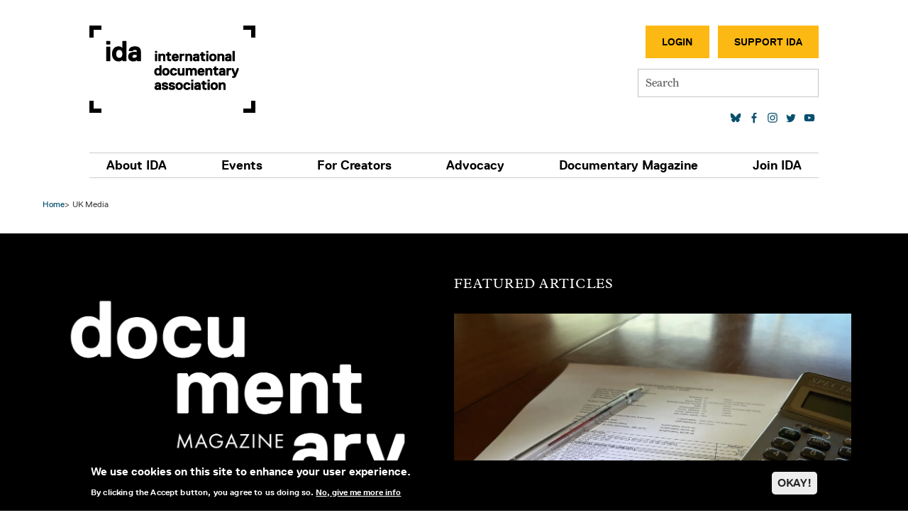

--- FILE ---
content_type: text/html; charset=UTF-8
request_url: https://documentary.org/tags/uk-media
body_size: 15635
content:
<!DOCTYPE html>
<html lang="en" dir="ltr" prefix="og: https://ogp.me/ns#">
  <head>
    <meta charset="utf-8" />
<link rel="shortlink" href="https://documentary.org/taxonomy/term/221" />
<link rel="canonical" href="https://documentary.org/tags/uk-media" />
<meta property="og:site_name" content="International Documentary Association" />
<meta property="og:url" content="https://documentary.org/tags/uk-media" />
<meta property="og:title" content="UK Media" />
<meta name="twitter:card" content="summary" />
<meta name="twitter:title" content="UK Media" />
<meta name="Generator" content="Drupal 10 (https://www.drupal.org)" />
<meta name="MobileOptimized" content="width" />
<meta name="HandheldFriendly" content="true" />
<meta name="viewport" content="width=device-width, initial-scale=1, shrink-to-fit=no" />
<style>div#sliding-popup, div#sliding-popup .eu-cookie-withdraw-banner, .eu-cookie-withdraw-tab {background: #000000} div#sliding-popup.eu-cookie-withdraw-wrapper { background: transparent; } #sliding-popup h1, #sliding-popup h2, #sliding-popup h3, #sliding-popup p, #sliding-popup label, #sliding-popup div, .eu-cookie-compliance-more-button, .eu-cookie-compliance-secondary-button, .eu-cookie-withdraw-tab { color: #ffffff;} .eu-cookie-withdraw-tab { border-color: #ffffff;}</style>
<meta http-equiv="x-ua-compatible" content="ie=edge" />
<link rel="alternate" hreflang="en" href="https://documentary.org/tags/uk-media" />
<link rel="icon" href="/themes/custom/ida_bootstrap_sass/images/favicon.ico" type="image/vnd.microsoft.icon" />
<link rel="alternate" type="application/rss+xml" title="UK Media" href="https://documentary.org/taxonomy/term/221/feed" />
<script>window.a2a_config=window.a2a_config||{};a2a_config.callbacks=[];a2a_config.overlays=[];a2a_config.templates={};a2a_config.num_services = 4;
a2a_config.color_bg = "FFFFFF";
a2a_config.color_main = "D7E5ED";
a2a_config.color_border = "AECADB";
a2a_config.color_link_text = "333333";
a2a_config.color_link_text_hover = "333333";</script>

    <title>UK Media | International Documentary Association</title>
    <link rel="stylesheet" media="all" href="/core/misc/components/progress.module.css?t8er24" />
<link rel="stylesheet" media="all" href="/core/misc/components/ajax-progress.module.css?t8er24" />
<link rel="stylesheet" media="all" href="/core/modules/system/css/components/align.module.css?t8er24" />
<link rel="stylesheet" media="all" href="/core/modules/system/css/components/fieldgroup.module.css?t8er24" />
<link rel="stylesheet" media="all" href="/core/modules/system/css/components/container-inline.module.css?t8er24" />
<link rel="stylesheet" media="all" href="/core/modules/system/css/components/clearfix.module.css?t8er24" />
<link rel="stylesheet" media="all" href="/core/modules/system/css/components/details.module.css?t8er24" />
<link rel="stylesheet" media="all" href="/core/modules/system/css/components/hidden.module.css?t8er24" />
<link rel="stylesheet" media="all" href="/core/modules/system/css/components/item-list.module.css?t8er24" />
<link rel="stylesheet" media="all" href="/core/modules/system/css/components/js.module.css?t8er24" />
<link rel="stylesheet" media="all" href="/core/modules/system/css/components/nowrap.module.css?t8er24" />
<link rel="stylesheet" media="all" href="/core/modules/system/css/components/position-container.module.css?t8er24" />
<link rel="stylesheet" media="all" href="/core/modules/system/css/components/reset-appearance.module.css?t8er24" />
<link rel="stylesheet" media="all" href="/core/modules/system/css/components/resize.module.css?t8er24" />
<link rel="stylesheet" media="all" href="/core/modules/system/css/components/system-status-counter.css?t8er24" />
<link rel="stylesheet" media="all" href="/core/modules/system/css/components/system-status-report-counters.css?t8er24" />
<link rel="stylesheet" media="all" href="/core/modules/system/css/components/system-status-report-general-info.css?t8er24" />
<link rel="stylesheet" media="all" href="/core/modules/system/css/components/tablesort.module.css?t8er24" />
<link rel="stylesheet" media="all" href="/core/modules/views/css/views.module.css?t8er24" />
<link rel="stylesheet" media="all" href="/modules/contrib/eu_cookie_compliance/css/eu_cookie_compliance.css?t8er24" />
<link rel="stylesheet" media="all" href="/modules/contrib/addtoany/css/addtoany.css?t8er24" />
<link rel="stylesheet" media="all" href="/modules/contrib/ckeditor_accordion/css/accordion.frontend.css?t8er24" />
<link rel="stylesheet" media="all" href="/themes/contrib/bootstrap_barrio/css/components/form.css?t8er24" />
<link rel="stylesheet" media="all" href="/themes/contrib/bootstrap_barrio/css/colors/messages/messages-light.css?t8er24" />
<link rel="stylesheet" media="all" href="/core/../themes/contrib/bootstrap_barrio/components/breadcrumb/breadcrumb.css?t8er24" />
<link rel="stylesheet" media="all" href="/core/../themes/contrib/bootstrap_barrio/components/menu/menu.css?t8er24" />
<link rel="stylesheet" media="all" href="/themes/custom/ida_bootstrap_sass/css/style.css?t8er24" />
<link rel="stylesheet" media="all" href="/themes/custom/ida_bootstrap_sass/css/accordion.frontend.css?t8er24" />
<link rel="stylesheet" media="all" href="https://use.typekit.net/col7oxy.css" />
<link rel="stylesheet" media="all" href="https://cdnjs.cloudflare.com/ajax/libs/slick-carousel/1.8.1/slick.min.css" />
<link rel="stylesheet" media="all" href="https://cdnjs.cloudflare.com/ajax/libs/slick-carousel/1.8.1/slick-theme.min.css" />

    <script type="application/json" data-drupal-selector="drupal-settings-json">{"path":{"baseUrl":"\/","pathPrefix":"","currentPath":"taxonomy\/term\/221","currentPathIsAdmin":false,"isFront":false,"currentLanguage":"en"},"pluralDelimiter":"\u0003","suppressDeprecationErrors":true,"gtag":{"tagId":"AW-11246395109","consentMode":false,"otherIds":["UA-4612818-1","G-B741BNWEKP","AW-807903492",""],"events":[],"additionalConfigInfo":[]},"ajaxPageState":{"libraries":"[base64]","theme":"ida_bootstrap_sass","theme_token":null},"ajaxTrustedUrl":{"\/search":true},"eu_cookie_compliance":{"cookie_policy_version":"1.0.0","popup_enabled":true,"popup_agreed_enabled":false,"popup_hide_agreed":false,"popup_clicking_confirmation":false,"popup_scrolling_confirmation":false,"popup_html_info":"\u003Cdiv aria-labelledby=\u0022popup-text\u0022  class=\u0022eu-cookie-compliance-banner eu-cookie-compliance-banner-info eu-cookie-compliance-banner--opt-in\u0022\u003E\n  \u003Cdiv class=\u0022popup-content info eu-cookie-compliance-content\u0022\u003E\n        \u003Cdiv id=\u0022popup-text\u0022 class=\u0022eu-cookie-compliance-message\u0022 role=\u0022document\u0022\u003E\n      \u003Ch2\u003EWe use cookies on this site to enhance your user experience.\u003C\/h2\u003E\u003Cp\u003EBy clicking the Accept button, you agree to us doing so.\u003C\/p\u003E\n              \u003Cbutton type=\u0022button\u0022 class=\u0022find-more-button eu-cookie-compliance-more-button\u0022\u003ENo, give me more info\u003C\/button\u003E\n          \u003C\/div\u003E\n\n    \n    \u003Cdiv id=\u0022popup-buttons\u0022 class=\u0022eu-cookie-compliance-buttons\u0022\u003E\n            \u003Cbutton type=\u0022button\u0022 class=\u0022agree-button eu-cookie-compliance-secondary-button button button--small\u0022\u003EOKAY!\u003C\/button\u003E\n              \u003Cbutton type=\u0022button\u0022 class=\u0022decline-button eu-cookie-compliance-default-button button button--small button--primary\u0022\u003ENo, thanks\u003C\/button\u003E\n          \u003C\/div\u003E\n  \u003C\/div\u003E\n\u003C\/div\u003E","use_mobile_message":false,"mobile_popup_html_info":"\u003Cdiv aria-labelledby=\u0022popup-text\u0022  class=\u0022eu-cookie-compliance-banner eu-cookie-compliance-banner-info eu-cookie-compliance-banner--opt-in\u0022\u003E\n  \u003Cdiv class=\u0022popup-content info eu-cookie-compliance-content\u0022\u003E\n        \u003Cdiv id=\u0022popup-text\u0022 class=\u0022eu-cookie-compliance-message\u0022 role=\u0022document\u0022\u003E\n      \n              \u003Cbutton type=\u0022button\u0022 class=\u0022find-more-button eu-cookie-compliance-more-button\u0022\u003ENo, give me more info\u003C\/button\u003E\n          \u003C\/div\u003E\n\n    \n    \u003Cdiv id=\u0022popup-buttons\u0022 class=\u0022eu-cookie-compliance-buttons\u0022\u003E\n            \u003Cbutton type=\u0022button\u0022 class=\u0022agree-button eu-cookie-compliance-secondary-button button button--small\u0022\u003EOKAY!\u003C\/button\u003E\n              \u003Cbutton type=\u0022button\u0022 class=\u0022decline-button eu-cookie-compliance-default-button button button--small button--primary\u0022\u003ENo, thanks\u003C\/button\u003E\n          \u003C\/div\u003E\n  \u003C\/div\u003E\n\u003C\/div\u003E","mobile_breakpoint":768,"popup_html_agreed":false,"popup_use_bare_css":false,"popup_height":"auto","popup_width":"100%","popup_delay":1000,"popup_link":"\/privacy-policy","popup_link_new_window":true,"popup_position":false,"fixed_top_position":true,"popup_language":"en","store_consent":false,"better_support_for_screen_readers":true,"cookie_name":"","reload_page":true,"domain":"","domain_all_sites":false,"popup_eu_only":false,"popup_eu_only_js":false,"cookie_lifetime":100,"cookie_session":0,"set_cookie_session_zero_on_disagree":0,"disagree_do_not_show_popup":false,"method":"opt_in","automatic_cookies_removal":true,"allowed_cookies":"","withdraw_markup":"\u003Cbutton type=\u0022button\u0022 class=\u0022eu-cookie-withdraw-tab\u0022\u003EPrivacy settings\u003C\/button\u003E\n\u003Cdiv aria-labelledby=\u0022popup-text\u0022 class=\u0022eu-cookie-withdraw-banner\u0022\u003E\n  \u003Cdiv class=\u0022popup-content info eu-cookie-compliance-content\u0022\u003E\n    \u003Cdiv id=\u0022popup-text\u0022 class=\u0022eu-cookie-compliance-message\u0022 role=\u0022document\u0022\u003E\n      \u003Ch2\u003EWe use cookies on this site to enhance your user experience\u003C\/h2\u003E\u003Cp\u003EYou have given your consent for us to set cookies.\u003C\/p\u003E\n    \u003C\/div\u003E\n    \u003Cdiv id=\u0022popup-buttons\u0022 class=\u0022eu-cookie-compliance-buttons\u0022\u003E\n      \u003Cbutton type=\u0022button\u0022 class=\u0022eu-cookie-withdraw-button  button button--small button--primary\u0022\u003EWithdraw consent\u003C\/button\u003E\n    \u003C\/div\u003E\n  \u003C\/div\u003E\n\u003C\/div\u003E","withdraw_enabled":false,"reload_options":0,"reload_routes_list":"","withdraw_button_on_info_popup":false,"cookie_categories":[],"cookie_categories_details":[],"enable_save_preferences_button":true,"cookie_value_disagreed":"0","cookie_value_agreed_show_thank_you":"1","cookie_value_agreed":"2","containing_element":"body","settings_tab_enabled":false,"olivero_primary_button_classes":" button button--small button--primary","olivero_secondary_button_classes":" button button--small","close_button_action":"close_banner","open_by_default":true,"modules_allow_popup":true,"hide_the_banner":false,"geoip_match":true,"unverified_scripts":["\/"]},"ckeditorAccordion":{"accordionStyle":{"collapseAll":1,"keepRowsOpen":0,"animateAccordionOpenAndClose":1,"openTabsWithHash":0,"allowHtmlInTitles":0}},"mercuryEditor":{"rolloverPaddingBlock":10},"user":{"uid":0,"permissionsHash":"96a24ab3d64846e05b68130fb961304040041867a1fa5b7cfc48ce1dbc0cb790"}}</script>
<script src="/core/misc/drupalSettingsLoader.js?v=10.5.1"></script>
<script src="/modules/contrib/google_tag/js/gtag.js?t8er24"></script>

  </head>
  <body class="layout-no-sidebars page-taxonomy-term-221 page-vocabulary-tags page-view-taxonomy-term path-taxonomy">
    <a href="#main-content" class="visually-hidden-focusable">
      Skip to main content
    </a>
    
      <div class="dialog-off-canvas-main-canvas" data-off-canvas-main-canvas>
    

<div class="site-header">
  <header id="header" class="header section section--header" role="banner" aria-label="Site header">
    
      <div class="container container--header">
        <div class="header-layout">

                        <section class="row region region-header-first">
          <a href="/" title="Home" rel="home" class="navbar-brand">
            International Documentary Association
    </a>
    <div data-drupal-messages-fallback class="hidden"></div>

  </section>

          
                        <section class="row region region-header-second">
    <nav role="navigation" aria-labelledby="block-secondarymenu-2-menu" id="block-secondarymenu-2" class="block block-menu navigation menu--menu-secondary-menu">
            
  <h2 class="visually-hidden" id="block-secondarymenu-2-menu">Secondary Menu</h2>
  

        
                  <ul class="clearfix nav" data-component-id="bootstrap_barrio:menu">
                    <li class="nav-item">
                <a href="/user/login/neon-crm" class="button dark nav-link button dark nav-link--user-login-neon-crm" data-drupal-link-system-path="user/login/neon-crm">Login</a>
              </li>
                <li class="nav-item">
                <a href="https://www.documentary.org/donate" class="button light nav-link button light nav-link-https--wwwdocumentaryorg-donate" target="_blank">Support IDA</a>
              </li>
        </ul>
  



  </nav>

  </section>

          
                        <section class="row region region-header-third">
    <div id="block-simplesearchform" class="block block-simple-search-form block-simple-search-form-block">
  
    
      <div class="content">
      
<form class="simple-search-form" data-drupal-selector="simple-search-form" action="/search" method="get" id="simple-search-form" accept-charset="UTF-8">
  




        
  <div class="js-form-item js-form-type-search form-type-search js-form-item-s form-item-s form-no-label mb-3">
          <label for="edit-s" class="visually-hidden">Search</label>
                    <input placeholder="Search" class="form-search form-control" data-drupal-selector="edit-s" type="search" id="edit-s" name="s" value="" size="60" maxlength="128" />

                      </div>

</form>

    </div>
  </div>

  </section>

          
                        <section class="row region region-header-fourth">
    <nav role="navigation" aria-labelledby="block-socialmedialinks-2-menu" id="block-socialmedialinks-2" class="block block-menu navigation menu--social">
            
  <h2 class="visually-hidden" id="block-socialmedialinks-2-menu">Social media links</h2>
  

        
                <ul class="clearfix nav social-menu">
                                            <li class="nav-item">
                                        <a href="https://bsky.app/profile/documentary.org" class="social-link social-link--bluesky nav-link social-linksocial-link--bluesky nav-link-https--bskyapp-profile-documentaryorg" target="_blank"></a>
                </li>
                                            <li class="nav-item">
                                        <a href="https://www.facebook.com/documentary.org" class="social-link social-link--facebook nav-link nav-link-https--wwwfacebookcom-documentaryorg" target="_blank"></a>
                </li>
                                            <li class="nav-item">
                                        <a href="http://instagram.com/idaorg" class="social-link social-link--instagram nav-link nav-link-http--instagramcom-idaorg" target="_blank"></a>
                </li>
                                            <li class="nav-item">
                                        <a href="https://www.linkedin.com/company/idaorg/" target="_blank" class="nav-link nav-link-https--wwwlinkedincom-company-idaorg-"></a>
                </li>
                                            <li class="nav-item">
                                        <a href="https://twitter.com/IDAorg" class="social-link social-link--twitter nav-link nav-link-https--twittercom-idaorg" target="_blank"></a>
                </li>
                                            <li class="nav-item">
                                        <a href="https://www.youtube.com/channel/UCsUYLxN5JtXGaIM459eYlkA" class="social-link social-link--youtube nav-link nav-link-https--wwwyoutubecom-channel-ucsuylxn5jtxgaim459eylka" target="_blank"></a>
                </li>
                    </ul>
    


  </nav>

  </section>

          
                      <button class="navbar-toggler collapsed"
                    type="button"
                    data-bs-toggle="offcanvas"
                    data-bs-target="#CollapsingNavbar"
                    aria-controls="CollapsingNavbar"
                    aria-expanded="false"
                    aria-label="Toggle navigation">
              <div class="navbar-toggler-icon">
                <div class="center">
                  <div></div>
                </div>
              </div>
            </button>
          
        </div>
      </div>
      </header>

      <section class="section section--main-menu">
      <div class="container container--main-menu">
        <nav class="navbar navbar-expand-md">
          <div class="offcanvas offcanvas-end" id="CollapsingNavbar">
                        <div class="offcanvas-header">
              <button type="button" class="btn-close text-reset" data-bs-dismiss="offcanvas"
                      aria-label="Close"></button>
            </div>
            <div class="offcanvas-body">
              
              <div class="mobile-search">
                <div id="block-simplesearchform" class="block block-simple-search-form block-simple-search-form-block">
  
    
      <div class="content">
      
<form class="simple-search-form" data-drupal-selector="simple-search-form" action="/search" method="get" id="simple-search-form" accept-charset="UTF-8">
  




        
  <div class="js-form-item js-form-type-search form-type-search js-form-item-s form-item-s form-no-label mb-3">
          <label for="edit-s" class="visually-hidden">Search</label>
                    <input placeholder="Search" class="form-search form-control" data-drupal-selector="edit-s" type="search" id="edit-s" name="s" value="" size="60" maxlength="128" />

                      </div>

</form>

    </div>
  </div>

              </div>

                <nav role="navigation" aria-labelledby="block-ida-bootstrap-sass-main-menu-menu" id="block-ida-bootstrap-sass-main-menu" class="block block-menu navigation menu--main">
            
  <h2 class="visually-hidden" id="block-ida-bootstrap-sass-main-menu-menu">Main navigation</h2>
  

        
              <ul class="clearfix nav navbar-nav">
                    <li class="nav-item menu-item--expanded dropdown">
                          <a href="/about-us" class="nav-link dropdown-toggle nav-link nav-link--about-us" data-bs-toggle="dropdown" aria-expanded="false" aria-haspopup="true" data-drupal-link-system-path="node/9">About IDA</a>
                        <ul class="dropdown-menu">
      <div class="dropdown-menu-inner">
                    <li class="dropdown-item menu-item--expanded dropdown">
                          <a href="/about-us" class="secondary-parent dropdown-toggle nav-link nav-link--about-us" data-bs-toggle="dropdown" aria-expanded="false" aria-haspopup="true" data-drupal-link-system-path="node/9">About</a>
                        <ul class="dropdown-menu">
      <div class="dropdown-menu-inner">
                    <li class="dropdown-item">
                          <a href="/about-us" class="nav-link nav-link--about-us" data-drupal-link-system-path="node/9">Mission</a>
              </li>
                <li class="dropdown-item">
                          <a href="/about-us/history" class="nav-link nav-link--about-us-history" data-drupal-link-system-path="node/9872">History</a>
              </li>
                <li class="dropdown-item">
                          <a href="/about-us/staff" class="nav-link nav-link--about-us-staff" data-drupal-link-system-path="node/6365">Staff</a>
              </li>
                <li class="dropdown-item">
                          <a href="/about-us/board-of-directors" class="nav-link nav-link--about-us-board-of-directors" data-drupal-link-system-path="node/51">Board of Directors</a>
              </li>
                <li class="dropdown-item">
                          <a href="https://www.documentary.org/partners" class="nav-link nav-link-https--wwwdocumentaryorg-partners">Partners</a>
              </li>
                <li class="dropdown-item">
                          <a href="/our-supporters" class="nav-link nav-link--our-supporters" data-drupal-link-system-path="node/56">Our Supporters</a>
              </li>
                <li class="dropdown-item">
                          <a href="/jobs" class="nav-link nav-link--jobs" data-drupal-link-system-path="node/7290">Jobs</a>
              </li>
                <li class="dropdown-item">
                          <a href="/contact-us" class="nav-link nav-link--contact-us" data-drupal-link-system-path="node/4951">Contact</a>
              </li>
        </div>
    </ul>
  
              </li>
                <li class="dropdown-item menu-item--expanded dropdown">
                          <a href="/latest" class="secondary-parent dropdown-toggle nav-link nav-link--latest" data-bs-toggle="dropdown" aria-expanded="false" aria-haspopup="true" data-drupal-link-system-path="latest">Latest</a>
                        <ul class="dropdown-menu">
      <div class="dropdown-menu-inner">
                    <li class="dropdown-item">
                          <a href="/blog" class="nav-link nav-link--blog" data-drupal-link-system-path="node/23">Blog</a>
              </li>
                <li class="dropdown-item">
                          <a href="/blog/docs-to-watch" class="nav-link nav-link--blog-docs-to-watch" data-drupal-link-system-path="node/9206">Docs to Watch</a>
              </li>
                <li class="dropdown-item">
                          <a href="/about-us/press" class="nav-link nav-link--about-us-press" data-drupal-link-system-path="node/7546">Press Center</a>
              </li>
                <li class="dropdown-item">
                          <a href="/videos" class="nav-link nav-link--videos" data-drupal-link-system-path="videos">Videos</a>
              </li>
        </div>
    </ul>
  
              </li>
                <li class="dropdown-item menu-item--expanded dropdown">
                          <a href="/support-us" class="secondary-parent dropdown-toggle nav-link nav-link--support-us" data-bs-toggle="dropdown" aria-expanded="false" aria-haspopup="true" data-drupal-link-system-path="node/53">Join IDA</a>
                        <ul class="dropdown-menu">
      <div class="dropdown-menu-inner">
                    <li class="dropdown-item menu-item--collapsed">
                          <a href="/membership" class="nav-link nav-link--membership" data-drupal-link-system-path="node/40757">Become a Member</a>
              </li>
                <li class="dropdown-item">
                          <a href="/join" class="hidden-menu-item nav-link nav-link--join" data-drupal-link-system-path="node/7793">Join Our List</a>
              </li>
                <li class="dropdown-item">
                          <a href="/sponsored-projects/current" class="nav-link nav-link--sponsored-projects-current" data-drupal-link-system-path="sponsored-projects/current">Donate to IDA Sponsored Projects</a>
              </li>
                <li class="dropdown-item">
                          <a href="/volunteer" class="nav-link nav-link--volunteer" data-drupal-link-system-path="node/4949">Volunteer</a>
              </li>
                <li class="dropdown-item">
                          <a href="/event-sponsorship" class="nav-link nav-link--event-sponsorship" data-drupal-link-system-path="node/4959">Sponsor</a>
              </li>
                <li class="dropdown-item">
                          <a href="/advertise-us" class="nav-link nav-link--advertise-us" data-drupal-link-system-path="node/4950">Advertise</a>
              </li>
        </div>
    </ul>
  
              </li>
        </div>
    </ul>
  
              </li>
                <li class="nav-item menu-item--expanded dropdown">
                          <a href="/events" class="nav-link dropdown-toggle nav-link nav-link--events" data-bs-toggle="dropdown" aria-expanded="false" aria-haspopup="true" data-drupal-link-system-path="node/4948">Events</a>
                        <ul class="dropdown-menu">
      <div class="dropdown-menu-inner">
                    <li class="dropdown-item menu-item--expanded dropdown">
                          <a href="/events" class="secondary-parent dropdown-toggle nav-link nav-link--events" data-bs-toggle="dropdown" aria-expanded="false" aria-haspopup="true" data-drupal-link-system-path="node/4948">Calendar</a>
                        <ul class="dropdown-menu">
      <div class="dropdown-menu-inner">
                    <li class="dropdown-item menu-item--collapsed">
                          <a href="/events" class="nav-link nav-link--events" data-drupal-link-system-path="node/4948">All Events</a>
              </li>
                <li class="dropdown-item">
                          <a href="/events/conduct" class="nav-link nav-link--events-conduct" data-drupal-link-system-path="node/10071">Code of Conduct</a>
              </li>
        </div>
    </ul>
  
              </li>
                <li class="dropdown-item menu-item--expanded dropdown">
                          <a href="/educational-seminars" class="secondary-parent dropdown-toggle nav-link nav-link--educational-seminars" data-bs-toggle="dropdown" aria-expanded="false" aria-haspopup="true" data-drupal-link-system-path="node/27">Seminars</a>
                        <ul class="dropdown-menu">
      <div class="dropdown-menu-inner">
                    <li class="dropdown-item">
                          <a href="/documentary-journalism-summit" class="nav-link nav-link--documentary-journalism-summit" data-drupal-link-system-path="node/39578">Documentary Journalism Summit</a>
              </li>
                <li class="dropdown-item">
                          <a href="/events/seminars/panels-workshops" class="nav-link nav-link--events-seminars-panels-workshops" data-drupal-link-system-path="node/10280">Panels &amp; Workshops</a>
              </li>
                <li class="dropdown-item">
                          <a href="/ida-conversation-series" class="nav-link nav-link--ida-conversation-series" data-drupal-link-system-path="node/7434">Conversation Series</a>
              </li>
                <li class="dropdown-item">
                          <a href="/master-class" class="nav-link nav-link--master-class" data-drupal-link-system-path="node/7800">Master Class</a>
              </li>
        </div>
    </ul>
  
              </li>
                <li class="dropdown-item menu-item--expanded dropdown">
                          <a href="/screenings" class="secondary-parent dropdown-toggle nav-link nav-link--screenings" data-bs-toggle="dropdown" aria-expanded="false" aria-haspopup="true" data-drupal-link-system-path="node/9709">Screenings</a>
                        <ul class="dropdown-menu">
      <div class="dropdown-menu-inner">
                    <li class="dropdown-item menu-item--collapsed">
                          <a href="/SpringDocs" class="nav-link nav-link--springdocs" data-drupal-link-system-path="node/8535">SpringDocs</a>
              </li>
                <li class="dropdown-item menu-item--collapsed">
                          <a href="/falldocs" class="nav-link nav-link--falldocs" data-drupal-link-system-path="node/39885">FallDocs</a>
              </li>
        </div>
    </ul>
  
              </li>
                <li class="dropdown-item menu-item--expanded dropdown">
                          <a href="/gettingreal/about" class="secondary-parent dropdown-toggle nav-link nav-link--gettingreal-about" data-bs-toggle="dropdown" aria-expanded="false" aria-haspopup="true" data-drupal-link-system-path="node/9877">Conference</a>
                        <ul class="dropdown-menu">
      <div class="dropdown-menu-inner">
                    <li class="dropdown-item">
                          <a href="/gettingreal/about" class="nav-link nav-link--gettingreal-about" data-drupal-link-system-path="node/9877">About Getting Real</a>
              </li>
                <li class="dropdown-item menu-item--collapsed">
                          <a href="/gettingreal26" class="nav-link nav-link--gettingreal26" data-drupal-link-system-path="node/41123">2026</a>
              </li>
                <li class="dropdown-item menu-item--collapsed">
                          <a href="/gettingreal24" class="nav-link nav-link--gettingreal24" data-drupal-link-system-path="node/39950">2024</a>
              </li>
                <li class="dropdown-item menu-item--collapsed">
                          <a href="/gettingreal22" title="2022" class="nav-link nav-link--gettingreal22" data-drupal-link-system-path="node/11616">2022</a>
              </li>
                <li class="dropdown-item menu-item--collapsed">
                          <a href="/gettingreal20" class="nav-link nav-link--gettingreal20" data-drupal-link-system-path="node/9878">2020</a>
              </li>
                <li class="dropdown-item menu-item--collapsed">
                          <a href="/gettingreal18" class="nav-link nav-link--gettingreal18" data-drupal-link-system-path="node/8640">2018</a>
              </li>
                <li class="dropdown-item menu-item--collapsed">
                          <a href="/gettingreal16" class="nav-link nav-link--gettingreal16" data-drupal-link-system-path="node/7913">2016</a>
              </li>
        </div>
    </ul>
  
              </li>
                <li class="dropdown-item menu-item--expanded dropdown">
                          <a href="/awards/about" class="secondary-parent dropdown-toggle nav-link nav-link--awards-about" data-bs-toggle="dropdown" aria-expanded="false" aria-haspopup="true" data-drupal-link-system-path="node/10486">Awards</a>
                        <ul class="dropdown-menu">
      <div class="dropdown-menu-inner">
                    <li class="dropdown-item">
                          <a href="/awards/about" class="nav-link nav-link--awards-about" data-drupal-link-system-path="node/10486">About</a>
              </li>
                <li class="dropdown-item menu-item--collapsed">
                          <a href="/awards2025" class="nav-link nav-link--awards2025" data-drupal-link-system-path="node/40919">2025</a>
              </li>
                <li class="dropdown-item menu-item--collapsed">
                          <a href="/awards2024" class="nav-link nav-link--awards2024" data-drupal-link-system-path="node/40301">2024</a>
              </li>
                <li class="dropdown-item menu-item--collapsed">
                          <a href="/awards2023" class="nav-link nav-link--awards2023" data-drupal-link-system-path="node/39928">2023</a>
              </li>
                <li class="dropdown-item menu-item--collapsed">
                          <a href="/awards2022" class="nav-link nav-link--awards2022" data-drupal-link-system-path="node/11864">2022</a>
              </li>
                <li class="dropdown-item menu-item--collapsed">
                          <a href="/awards/history" class="nav-link nav-link--awards-history" data-drupal-link-system-path="node/9227">Past Winners</a>
              </li>
        </div>
    </ul>
  
              </li>
        </div>
    </ul>
  
              </li>
                <li class="nav-item menu-item--expanded dropdown">
                          <a href="/programs" class="nav-link dropdown-toggle nav-link nav-link--programs" data-bs-toggle="dropdown" aria-expanded="false" aria-haspopup="true" data-drupal-link-system-path="node/34">For Creators</a>
                        <ul class="dropdown-menu">
      <div class="dropdown-menu-inner">
                    <li class="dropdown-item menu-item--expanded dropdown">
                          <a href="/creators/resources" class="secondary-parent dropdown-toggle nav-link nav-link--creators-resources" data-bs-toggle="dropdown" aria-expanded="false" aria-haspopup="true" data-drupal-link-system-path="node/10549">Resources</a>
                        <ul class="dropdown-menu">
      <div class="dropdown-menu-inner">
                    <li class="dropdown-item">
                          <a href="/grants-directory" class="nav-link nav-link--grants-directory" data-drupal-link-system-path="node/9030">Grants Directory</a>
              </li>
                <li class="dropdown-item">
                          <a href="https://www.documentary.org/nonfiction-access-initiative/resources" class="nav-link nav-link-https--wwwdocumentaryorg-nonfiction-access-initiative-resources">Accessibility</a>
              </li>
                <li class="dropdown-item">
                          <a href="/creators/ai" class="nav-link nav-link--creators-ai" data-drupal-link-system-path="node/40789">AI Resources</a>
              </li>
                <li class="dropdown-item">
                          <a href="/creators/business" class="nav-link nav-link--creators-business" data-drupal-link-system-path="node/9966">Business</a>
              </li>
                <li class="dropdown-item">
                          <a href="/creators/funding" class="nav-link nav-link--creators-funding" data-drupal-link-system-path="node/9965">Funding</a>
              </li>
                <li class="dropdown-item">
                          <a href="/creators/creative" class="nav-link nav-link--creators-creative" data-drupal-link-system-path="node/9967">Creative</a>
              </li>
                <li class="dropdown-item">
                          <a href="/creators/technical" class="nav-link nav-link--creators-technical" data-drupal-link-system-path="node/9968">Technical</a>
              </li>
                <li class="dropdown-item">
                          <a href="/creators/journalism" class="nav-link nav-link--creators-journalism" data-drupal-link-system-path="node/9969">Journalism</a>
              </li>
                <li class="dropdown-item">
                          <a href="/creators/covid19" class="nav-link nav-link--creators-covid19" data-drupal-link-system-path="node/10475">COVID-19</a>
              </li>
        </div>
    </ul>
  
              </li>
                <li class="dropdown-item menu-item--expanded dropdown">
                          <a href="/fiscal-sponsorship" class="dropdown-toggle nav-link nav-link--fiscal-sponsorship" data-bs-toggle="dropdown" aria-expanded="false" aria-haspopup="true" data-drupal-link-system-path="node/30">Fiscal Sponsorship</a>
                        <ul class="dropdown-menu">
      <div class="dropdown-menu-inner">
                    <li class="dropdown-item">
                          <a href="https://www.documentary.org/fiscal-sponsorship" class="nav-link nav-link-https--wwwdocumentaryorg-fiscal-sponsorship">About</a>
              </li>
                <li class="dropdown-item">
                          <a href="/fiscal-sponsorship/application" class="nav-link nav-link--fiscal-sponsorship-application" data-drupal-link-system-path="node/4954">Application Guidelines</a>
              </li>
                <li class="dropdown-item">
                          <a href="/fiscal-sponsorship/faq" class="nav-link nav-link--fiscal-sponsorship-faq" data-drupal-link-system-path="node/4947">FAQ</a>
              </li>
                <li class="dropdown-item">
                          <a href="/sponsored-projects" target="_blank" class="nav-link nav-link--sponsored-projects" data-drupal-link-system-path="node/4953">Sponsored Projects</a>
              </li>
        </div>
    </ul>
  
              </li>
                <li class="dropdown-item menu-item--expanded dropdown">
                          <a href="/funding" class="secondary-parent dropdown-toggle nav-link nav-link--funding" data-bs-toggle="dropdown" aria-expanded="false" aria-haspopup="true" data-drupal-link-system-path="node/24">Funding</a>
                        <ul class="dropdown-menu">
      <div class="dropdown-menu-inner">
                    <li class="dropdown-item">
                          <a href="/open-call" class="nav-link nav-link--open-call" data-drupal-link-system-path="node/40113">2025 Grants Cycle</a>
              </li>
                <li class="dropdown-item">
                          <a href="/nonfiction-core-application-project" class="nav-link nav-link--nonfiction-core-application-project" data-drupal-link-system-path="node/8308">Core Application</a>
              </li>
                <li class="dropdown-item menu-item--collapsed">
                          <a href="/parelorentz" class="nav-link nav-link--parelorentz" data-drupal-link-system-path="node/4955">Pare Lorentz Documentary Fund</a>
              </li>
                <li class="dropdown-item menu-item--collapsed">
                          <a href="https://www.documentary.org/enterprise/about" class="nav-link nav-link-https--wwwdocumentaryorg-enterprise-about">Enterprise Documentary Fund</a>
              </li>
                <li class="dropdown-item menu-item--collapsed">
                          <a href="/creators/funding/logan-elevate-grant" class="nav-link nav-link--creators-funding-logan-elevate-grant" data-drupal-link-system-path="node/11659">Logan Elevate Grant</a>
              </li>
                <li class="dropdown-item menu-item--collapsed">
                          <a href="/nonfiction-access-initiative" class="nav-link nav-link--nonfiction-access-initiative" data-drupal-link-system-path="node/11833">Nonfiction Access Initiative</a>
              </li>
                <li class="dropdown-item">
                          <a href="/fieldbuilding" class="nav-link nav-link--fieldbuilding" data-drupal-link-system-path="node/11625">IDA Field-Building Fund</a>
              </li>
                <li class="dropdown-item">
                          <a href="/grantees" target="_blank" class="nav-link nav-link--grantees" data-drupal-link-system-path="node/9874">Grantees</a>
              </li>
        </div>
    </ul>
  
              </li>
        </div>
    </ul>
  
              </li>
                <li class="nav-item menu-item--expanded">
                          <a href="/advocacy" class="nav-link nav-link nav-link--advocacy" data-drupal-link-system-path="node/29">Advocacy</a>
              </li>
                <li class="nav-item menu-item--expanded dropdown">
                          <a href="/magazine" class="nav-link dropdown-toggle nav-link nav-link--magazine" data-bs-toggle="dropdown" aria-expanded="false" aria-haspopup="true" data-drupal-link-system-path="node/66">Documentary Magazine</a>
                        <ul class="dropdown-menu">
      <div class="dropdown-menu-inner">
                    <li class="dropdown-item">
                          <a href="/magazine/explore" class="hidden-menu-item nav-link nav-link--magazine-explore" data-drupal-link-system-path="magazine/explore">All Articles</a>
              </li>
                <li class="dropdown-item">
                          <a href="/magazine/fall-2025" class="hidden-menu-item nav-link nav-link--magazine-fall-2025" data-drupal-link-system-path="node/40963">Latest Issue</a>
              </li>
                <li class="dropdown-item">
                          <a href="/magazine/issues" class="hidden-menu-item nav-link nav-link--magazine-issues" data-drupal-link-system-path="magazine/issues">All Issues</a>
              </li>
        </div>
    </ul>
  
              </li>
                <li class="nav-item menu-item--expanded dropdown">
                          <a href="/support-us" class="nav-link dropdown-toggle nav-link nav-link--support-us" data-bs-toggle="dropdown" aria-expanded="false" aria-haspopup="true" data-drupal-link-system-path="node/53">Join IDA</a>
                        <ul class="dropdown-menu">
      <div class="dropdown-menu-inner">
                    <li class="dropdown-item menu-item--expanded dropdown">
                          <span class="dropdown-toggle nav-link nav-link-" data-bs-toggle="dropdown" aria-expanded="false" aria-haspopup="true">Engage</span>
                        <ul class="dropdown-menu">
      <div class="dropdown-menu-inner">
                    <li class="dropdown-item">
                          <a href="/join" class="nav-link nav-link--join" data-drupal-link-system-path="node/7793">Subscribe to Newsletters</a>
              </li>
                <li class="dropdown-item">
                          <a href="/advertise-us" class="secondary-parent nav-link nav-link--advertise-us" data-drupal-link-system-path="node/4950">Advertise</a>
              </li>
                <li class="dropdown-item">
                          <a href="/volunteer" class="nav-link nav-link--volunteer" data-drupal-link-system-path="node/4949">Volunteer</a>
              </li>
        </div>
    </ul>
  
              </li>
                <li class="dropdown-item menu-item--expanded dropdown">
                          <a href="/donate" class="dropdown-toggle nav-link nav-link--donate" data-bs-toggle="dropdown" aria-expanded="false" aria-haspopup="true" data-drupal-link-system-path="node/40808">Donate</a>
                        <ul class="dropdown-menu">
      <div class="dropdown-menu-inner">
                    <li class="dropdown-item menu-item--collapsed">
                          <a href="https://www.documentary.org/stand-with-documentary" target="_blank" class="nav-link nav-link-https--wwwdocumentaryorg-stand-with-documentary">Donate to IDA</a>
              </li>
                <li class="dropdown-item">
                          <a href="/sponsored-projects/current" class="nav-link nav-link--sponsored-projects-current" data-drupal-link-system-path="sponsored-projects/current">Donate to Sponsored Projects</a>
              </li>
                <li class="dropdown-item">
                          <a href="https://www.documentary.org/our-supporters" class="nav-link nav-link-https--wwwdocumentaryorg-our-supporters">Our Supporters</a>
              </li>
        </div>
    </ul>
  
              </li>
                <li class="dropdown-item menu-item--expanded dropdown">
                          <a href="/membership" class="dropdown-toggle nav-link nav-link--membership" data-bs-toggle="dropdown" aria-expanded="false" aria-haspopup="true" data-drupal-link-system-path="node/40757">Become a Member</a>
                        <ul class="dropdown-menu">
      <div class="dropdown-menu-inner">
                    <li class="dropdown-item">
                          <a href="/membership" class="nav-link nav-link--membership" data-drupal-link-system-path="node/40757">Individual Memberships</a>
              </li>
                <li class="dropdown-item">
                          <a href="/membership/impact-circle" class="nav-link nav-link--membership-impact-circle" data-drupal-link-system-path="node/40804">Impact Circle</a>
              </li>
                <li class="dropdown-item">
                          <a href="/membership/group" class="nav-link nav-link--membership-group" data-drupal-link-system-path="node/9903">Institutional Memberships</a>
              </li>
                <li class="dropdown-item">
                          <a href="/membership/international" class="nav-link nav-link--membership-international" data-drupal-link-system-path="node/40803">International Pricing</a>
              </li>
                <li class="dropdown-item">
                          <a href="/membership/visa" class="nav-link nav-link--membership-visa" data-drupal-link-system-path="node/40796">Visa Letters</a>
              </li>
                <li class="dropdown-item">
                          <a href="/membership/jobboard" class="nav-link nav-link--membership-jobboard" data-drupal-link-system-path="node/40697">Job Board</a>
              </li>
                <li class="dropdown-item">
                          <a href="/membership/insurance" class="nav-link nav-link--membership-insurance" data-drupal-link-system-path="node/40785">Insurance Program</a>
              </li>
        </div>
    </ul>
  
              </li>
        </div>
    </ul>
  
              </li>
        </div>
    </ul>
  


  </nav>



                                        </div>
                      </div>

        </nav>
      </div>
    </section>
  
</div>

<section id="page-wrapper" class="page-wrapper">
  <section id="page" class="page ">


          <section class="section section--breadcrumbs">
        <div class="container container--breadcrumbs">
            <section class="row region region-breadcrumbs">
    <div id="block-breadcrumbs" class="block block-system block-system-breadcrumb-block">
  
    
      <div class="content">
      
  <nav role="navigation" aria-label="breadcrumb" style="">
  <ol class="breadcrumb">
            <li class="breadcrumb-item">
        <a href="/">Home</a>
      </li>
                <li class="breadcrumb-item active">
        UK Media
      </li>
        </ol>
</nav>


    </div>
  </div>

  </section>

        </div>
      </section>
    
    
    
          <section class="section section--info">
        <div class="container container--info">
            <section class="row region region-info">
    <div id="block-adsleaderboards" class="block block-idaweb-blocks block-ads-leaderboard-block">
  
    
      <div class="content">
      <div class="ads-leaderboard">
    <!-- Revive Adserver Asynchronous JS Tag - Generated with Revive Adserver v5.4.1 -->
    <ins data-revive-zoneid="2" data-revive-id="cc8b6874ef8083b9085503c17e4f3551"></ins>
    <script async src="//revive.documentary.org/adserver/www/delivery/asyncjs.php"></script>
</div>

    </div>
  </div>


<div class="magazine-secondary-menu magazine-secondary-menu--all" style="background-color: #000000">
  <div class="magazine-secondary-menu__wrapper container">
    <div class="magazine-secondary-menu-inner">
      <a href="#block-ida-bootstrap-sass-content" role="button" class="magazine-secondary-menu-btn"><span class="sr-only">Scroll Down for content</span></a>
          </div>
    
            <div class="field field--name-field-image field--type-entity-reference field--label-hidden field__item"><div>
  
  
  <div class="field field--name-field-media-image field--type-image field--label-visually_hidden">
    <div class="field__label visually-hidden">Image</div>
              <div class="field__item">  <img loading="lazy" src="/sites/default/files/styles/large/public/2025-07/IDA%20Logo%20White.png.webp?itok=fC_zYNBD" width="1200" height="689" alt="IDA Logo White" class="image-style-large" />


</div>
          </div>

</div>
</div>
      

    <div class="magazine-secondary-menu__view magazine-secondary-menu__view--all">
              <div class="views-element-container"><div class="grid-view featured-articles-slider view view-featured-content view-id-featured_content view-display-id-featured_articles_slider js-view-dom-id-df130922434960e6f1191dcd7b028e09c5719df2fab0f8c0f8448c0e1de5d0ac">
  
    
      <div class="view-header">
      <p class="view-title">Featured Articles</p>
    </div>
    
  
      <div class="view-content">
           <div href="/online-feature/2025-introduction-documentary-budgeting-and-scheduling" >
    <a href="/online-feature/2025-introduction-documentary-budgeting-and-scheduling">
      <img loading="lazy" src="/sites/default/files/styles/large/public/2025-01/Screenshot%202025-01-07%20at%2010.12.36%E2%80%AFAM.png.webp?itok=IhaQYumw" alt="A Fresh 2025 Introduction to Documentary Budgeting and Scheduling  (With New Templates!)" typeof="foaf:Image" class="caption-background">
      <p class="row-title">A Fresh 2025 Introduction to Documentary Budgeting and Scheduling  (With New Templates!)</p>
      <p class="row-author">By Robert Bahar</p>
    </a>
  </div>
    <div href="/online-feature/c-censorship-pbs-cuts-art-spiegelman-doc-and-other-dubious-acts-embattled" >
    <a href="/online-feature/c-censorship-pbs-cuts-art-spiegelman-doc-and-other-dubious-acts-embattled">
      <img loading="lazy" src="/sites/default/files/styles/large/public/2025-05/redpbs.png.webp?itok=iFdhtDBb" alt="“C” is for Censorship: PBS Cuts ‘Art Spiegelman’ Doc and Other Dubious Acts at Embattled Broadcaster" typeof="foaf:Image" class="caption-background">
      <p class="row-title">“C” is for Censorship: PBS Cuts ‘Art Spiegelman’ Doc and Other Dubious Acts at Embattled Broadcaster</p>
      <p class="row-author">By Anthony Kaufman</p>
    </a>
  </div>
    <div href="/column/legal-faq-ai-tips-us-documentary-filmmakers" >
    <a href="/column/legal-faq-ai-tips-us-documentary-filmmakers">
      <img loading="lazy" src="/sites/default/files/styles/large/public/2025-07/legalfaq_AItips.png.webp?itok=9Q_3h_u_" alt="Legal FAQ: AI Tips for U.S. Documentary Filmmakers" typeof="foaf:Image" class="caption-background">
      <p class="row-title">Legal FAQ: AI Tips for U.S. Documentary Filmmakers</p>
      <p class="row-author">By Dale Nelson</p>
    </a>
  </div>
    <div href="/online-feature/we-do-need-art-order-reach-each-other-tatyana-tenenbaum-reconfigures-choreographer" >
    <a href="/online-feature/we-do-need-art-order-reach-each-other-tatyana-tenenbaum-reconfigures-choreographer">
      <img loading="lazy" src="/sites/default/files/styles/large/public/2025-07/EverythingYouHaveIsYours_AudienceShotALT%20Large.jpeg.webp?itok=LTdUEUgx" alt="“We Do Need Art in Order to Reach Each Other”: Tatyana Tenenbaum Reconfigures Choreographer Hadar Ahuvia’s Dance in ‘Everything You Have Is Yours’" typeof="foaf:Image" class="caption-background">
      <p class="row-title">“We Do Need Art in Order to Reach Each Other”: Tatyana Tenenbaum Reconfigures Choreographer Hadar Ahuvia’s Dance in ‘Everything You Have Is Yours’</p>
      <p class="row-author">By Carly Mattox</p>
    </a>
  </div>

    </div>
  
          </div>
</div>

          </div>
  </div>
</div>
  </section>

        </div>
      </section>
    
    <div id="main-wrapper" class="layout-main-wrapper clearfix">
      <div id="main" class="container container--main">

        
                                    
        
    
                  <div class="row row-offcanvas row-offcanvas-left clearfix">

                          <main class="main-content col order-first" id="content" role="main">
                
                <section class="section">
                  <a id="main-content" tabindex="-1"></a>
                                        <div id="block-ida-bootstrap-sass-content" class="block block-system block-system-main-block">
  
    
      <div class="content">
      <div class="views-element-container"><div class="ida-list view view-taxonomy-term view-id-taxonomy_term view-display-id-page_1 js-view-dom-id-1d2083d7ccce3b05c8bd84706d65075f6cb1ad9e4d6c83f26096844b72cbc1a0">
  
    
      <div class="view-header">
      <h1 id="page-title" class="page-title">UK Media</h1><div id="taxonomy-term-221" class="taxonomy-term vocabulary-tags">
  
    
  <div class="content">
    
  </div>
</div>

    </div>
    
  
      <div class="view-content">
       <div data-drupal-views-infinite-scroll-content-wrapper class="views-infinite-scroll-content-wrapper clearfix">    <div class="views-row">
    <div class="views-field views-field-field-image"><div class="field-content"><img src="/sites/default/files/IDA_logo_black_300x300.jpg" width="300" height="300" loading="lazy" typeof="Image" class="image-style-large"></div></div><div class="views-field views-field-title"><span class="field-content"><a href="/online-feature/growing-public-series-continues" hreflang="und">Growing Up in Public: &#039;The UP Series&#039; Continues</a></span></div><div class="views-field views-field-body"><div class="field-content">  '56 UP' opens in theaters January 4 through First Run Features.

</div></div><div class="views-field views-field-view-node"><span class="field-content"><a href="/online-feature/growing-public-series-continues" hreflang="und">Learn More</a></span></div>
  </div>
    <div class="views-row">
    <div class="views-field views-field-field-image"><div class="field-content"><img src="/sites/default/files/IDA_logo_black_300x300.jpg" width="300" height="300" loading="lazy" typeof="Image" class="image-style-large"></div></div><div class="views-field views-field-title"><span class="field-content"><a href="/online-feature/open-city-upstart-doc-fest-thrives-london" hreflang="und">Open City: An Upstart Doc Fest Thrives in London</a></span></div><div class="views-field views-field-body"><div class="field-content">  The London-based Open City Docs Fest kicked off its second edition in June, exhibiting more than just a film festival, with offerings of interactive

</div></div><div class="views-field views-field-view-node"><span class="field-content"><a href="/online-feature/open-city-upstart-doc-fest-thrives-london" hreflang="und">Learn More</a></span></div>
  </div>
    <div class="views-row">
    <div class="views-field views-field-field-image"><div class="field-content">  <a href="/feature/workshop-all-miners-campaign-tapes"><img loading="lazy" src="/sites/default/files/styles/square_thumbnail/public/2025-03/10051319_Save_Your_Job_poster.jpg.webp?itok=WCAZfd-n" width="220" height="220" alt="Image of a sign that reads: &quot;No Pit Closures Save Your Job!&quot;" class="image-style-square-thumbnail" />

</a>
</div></div><div class="views-field views-field-title"><span class="field-content"><a href="/feature/workshop-all-miners-campaign-tapes" hreflang="en">A Workshop For All: The Miners’ Campaign Tapes</a></span></div><div class="views-field views-field-body"><div class="field-content">  The outcome of the Platform Films meeting was the formation of the Miners’ Campaign Tapes Project, with 13 groups (including Platform; Trade Films in Gateshead and Newcastle; Chapter Community Video Workshop in Cardiff; Amber Films in Newcastle; Birmingham Film and Video Workshop; Open Eye Film and Video Workshop in Liverpool; Active Image in Rothertham and Sheffield; Films at Work in London; and the London Media Research Group) committed to producing footage interviewing miners and their supporters and documenting strike and fundraising activities. The material was then sent for editing down, mainly by Chris Reeves of Platform and Chris Ruston of London Video Arts, into what was originally planned to be 10 shorts and one feature-length work. The final project would consist of six short tapes.

</div></div><div class="views-field views-field-view-node"><span class="field-content"><a href="/feature/workshop-all-miners-campaign-tapes" hreflang="en">Learn More</a></span></div>
  </div>
    <div class="views-row">
    <div class="views-field views-field-field-image"><div class="field-content">  <a href="/online-feature/idfa-2024-what-we-owe"><img loading="lazy" src="/sites/default/files/styles/square_thumbnail/public/2024-12/2%20-%20The%20Guest%20-%20official%20screenshot%20-%20Socials.jpg.webp?itok=q-II5uXr" width="220" height="220" alt="Backlit by the sun, the silhouette of a man walking down a snowy road." class="image-style-square-thumbnail" />

</a>
</div></div><div class="views-field views-field-title"><span class="field-content"><a href="/online-feature/idfa-2024-what-we-owe" hreflang="en">IDFA 2024: What We Owe</a></span></div><div class="views-field views-field-body"><div class="field-content">  The 2024 edition of the International Documentary Festival Amsterdam opened shortly after the world learned of two changes in leadership. One was at

</div></div><div class="views-field views-field-view-node"><span class="field-content"><a href="/online-feature/idfa-2024-what-we-owe" hreflang="en">Learn More</a></span></div>
  </div>
    <div class="views-row">
    <div class="views-field views-field-field-image"><div class="field-content">  <a href="/online-feature/which-way-after-michael-apteds-passing-series-participants-look-back"><img loading="lazy" src="/sites/default/files/styles/square_thumbnail/public/images/articles/neilhughes35up.jpg.webp?itok=rqz1TwUK" width="220" height="220" alt="A man in his 30s, wearing a black overcoat, stands on a country road" class="image-style-square-thumbnail" />

</a>
</div></div><div class="views-field views-field-title"><span class="field-content"><a href="/online-feature/which-way-after-michael-apteds-passing-series-participants-look-back" hreflang="und">Which Way &#039;Up&#039;? After Michael Apted&#039;s Passing, The Series Participants Look Back</a></span></div><div class="views-field views-field-body"><div class="field-content">  It was meant to be a few days of filming for a 1964 television program for Britain’s ITV that would look at who the future leaders of the year 2000

</div></div><div class="views-field views-field-view-node"><span class="field-content"><a href="/online-feature/which-way-after-michael-apteds-passing-series-participants-look-back" hreflang="und">Learn More</a></span></div>
  </div>
    <div class="views-row">
    <div class="views-field views-field-field-image"><div class="field-content"><img src="/sites/default/files/IDA_logo_black_300x300.jpg" width="300" height="300" loading="lazy" typeof="Image" class="image-style-large"></div></div><div class="views-field views-field-title"><span class="field-content"><a href="/feature/covid-productions-uk" hreflang="und">COVID Productions in the UK</a></span></div><div class="views-field views-field-body"><div class="field-content">  Britain’s public service broadcaster Channel 4 took an early lead in commissioning fast- turnaround films about how the coronavirus is impacting the

</div></div><div class="views-field views-field-view-node"><span class="field-content"><a href="/feature/covid-productions-uk" hreflang="und">Learn More</a></span></div>
  </div>
    <div class="views-row">
    <div class="views-field views-field-field-image"><div class="field-content"><img src="/sites/default/files/IDA_logo_black_300x300.jpg" width="300" height="300" loading="lazy" typeof="Image" class="image-style-large"></div></div><div class="views-field views-field-title"><span class="field-content"><a href="/feature/dispatch-uk-how-tv-execs-are-handling-pandemic" hreflang="und">Dispatch from the UK: How TV Execs Are Handling the Pandemic </a></span></div><div class="views-field views-field-body"><div class="field-content">  With a nation in lockdown, documentaries in every form have never been as important to the UK’s rich public-service broadcasting system. As I wrote in

</div></div><div class="views-field views-field-view-node"><span class="field-content"><a href="/feature/dispatch-uk-how-tv-execs-are-handling-pandemic" hreflang="und">Learn More</a></span></div>
  </div>
    <div class="views-row">
    <div class="views-field views-field-field-image"><div class="field-content"><img src="/sites/default/files/IDA_logo_black_300x300.jpg" width="300" height="300" loading="lazy" typeof="Image" class="image-style-large"></div></div><div class="views-field views-field-title"><span class="field-content"><a href="/online-feature/seeing-kingdom-decade-british-non-fiction-cinema" hreflang="und">Seeing a Kingdom: A Decade of British Non-Fiction Cinema </a></span></div><div class="views-field views-field-body"><div class="field-content">  The image of a nation is never fixed. Scenes of a shared land are regularly in conflict, reductive of the multiple heritages and cultures contained

</div></div><div class="views-field views-field-view-node"><span class="field-content"><a href="/online-feature/seeing-kingdom-decade-british-non-fiction-cinema" hreflang="und">Learn More</a></span></div>
  </div>
    <div class="views-row">
    <div class="views-field views-field-field-image"><div class="field-content"><img src="/sites/default/files/IDA_logo_black_300x300.jpg" width="300" height="300" loading="lazy" typeof="Image" class="image-style-large"></div></div><div class="views-field views-field-title"><span class="field-content"><a href="/online-feature/london-film-festival-screens-best-brit-docs" hreflang="und">London Film Festival Screens the Best of Brit Docs</a></span></div><div class="views-field views-field-body"><div class="field-content">  As the storytelling for cinematic documentary has evolved over the years, and audiences become ever more comfortable with the blending of techniques

</div></div><div class="views-field views-field-view-node"><span class="field-content"><a href="/online-feature/london-film-festival-screens-best-brit-docs" hreflang="und">Learn More</a></span></div>
  </div>
    <div class="views-row">
    <div class="views-field views-field-field-image"><div class="field-content"><img src="/sites/default/files/IDA_logo_black_300x300.jpg" width="300" height="300" loading="lazy" typeof="Image" class="image-style-large"></div></div><div class="views-field views-field-title"><span class="field-content"><a href="/online-feature/open-city-documentary-festival-rises-showcase-artful-nonfiction" hreflang="und">Open City Documentary Festival Rises as Showcase for Artful Nonfiction</a></span></div><div class="views-field views-field-body"><div class="field-content">  Open City Documentary Festival was founded in 2010 at University College London by Michael Stewart, and is now directed by Chloe Trayner. The festival

</div></div><div class="views-field views-field-view-node"><span class="field-content"><a href="/online-feature/open-city-documentary-festival-rises-showcase-artful-nonfiction" hreflang="und">Learn More</a></span></div>
  </div>
</div>

    </div>
  
      
<ul class="js-pager__items pager" data-drupal-views-infinite-scroll-pager>
  <li class="pager__item">
    <a class="button" href="?page=1" title="Load more items" rel="next">View More</a>
  </li>
</ul>

              <div class="feed-icons">
      <a href="https://documentary.org/taxonomy/term/221/feed" class="feed-icon">
  Subscribe to UK Media
</a>

    </div>
  </div>
</div>

    </div>
  </div>


                                  </section>
              </main>
              
                        </div>
              </div>
    </div>

          <div class="featured-bottom">
        <aside class="container clearfix" role="complementary">
          
          
          
        </aside>
      </div>
    
  </section>

  <footer class="site-footer section section--footer">
          <div class="container">
                      <section class="region region--footer-first">
        <nav role="navigation" aria-labelledby="block-secondaryfootermenu-menu" id="block-secondaryfootermenu" class="block block-menu navigation menu--menu-secondary-footer-menu">
            
  <h2 class="visually-hidden" id="block-secondaryfootermenu-menu">Secondary Footer Menu</h2>
  

        
                  <ul class="clearfix nav" data-component-id="bootstrap_barrio:menu">
                    <li class="nav-item">
                <a href="/" class="nav-link nav-link--" data-drupal-link-system-path="&lt;front&gt;">The IDA</a>
              </li>
                <li class="nav-item">
                <a href="/blog" class="nav-link nav-link--blog" data-drupal-link-system-path="node/23">Blog</a>
              </li>
                <li class="nav-item">
                <a href="/about-us" class="nav-link nav-link--about-us" data-drupal-link-system-path="node/9">About Us</a>
              </li>
                <li class="nav-item">
                <a href="/support-us" class="nav-link nav-link--support-us" data-drupal-link-system-path="node/53">Support Us</a>
              </li>
                <li class="nav-item">
                <a href="/join" class="nav-link nav-link--join" data-drupal-link-system-path="node/7793">Email Sign-up</a>
              </li>
                <li class="nav-item">
                <a href="https://www.documentary.org/advertise-us" class="nav-link nav-link-https--wwwdocumentaryorg-advertise-us">Advertise with Us</a>
              </li>
                <li class="nav-item">
                <a href="/rss.xml" class="nav-link nav-link--rssxml" data-drupal-link-system-path="rss.xml">RSS</a>
              </li>
                <li class="nav-item">
                <a href="/contact-us" class="nav-link nav-link--contact-us" data-drupal-link-system-path="node/4951">Contact</a>
              </li>
        </ul>
  



  </nav>
<nav role="navigation" aria-labelledby="block-socialmedialinks-menu" id="block-socialmedialinks" class="block block-menu navigation menu--social">
            
  <h2 class="visually-hidden" id="block-socialmedialinks-menu">Social media links</h2>
  

        
                <ul class="clearfix nav social-menu">
                                            <li class="nav-item">
                                        <a href="https://bsky.app/profile/documentary.org" class="social-link social-link--bluesky nav-link social-linksocial-link--bluesky nav-link-https--bskyapp-profile-documentaryorg" target="_blank"></a>
                </li>
                                            <li class="nav-item">
                                        <a href="https://www.facebook.com/documentary.org" class="social-link social-link--facebook nav-link nav-link-https--wwwfacebookcom-documentaryorg" target="_blank"></a>
                </li>
                                            <li class="nav-item">
                                        <a href="http://instagram.com/idaorg" class="social-link social-link--instagram nav-link nav-link-http--instagramcom-idaorg" target="_blank"></a>
                </li>
                                            <li class="nav-item">
                                        <a href="https://www.linkedin.com/company/idaorg/" target="_blank" class="nav-link nav-link-https--wwwlinkedincom-company-idaorg-"></a>
                </li>
                                            <li class="nav-item">
                                        <a href="https://twitter.com/IDAorg" class="social-link social-link--twitter nav-link nav-link-https--twittercom-idaorg" target="_blank"></a>
                </li>
                                            <li class="nav-item">
                                        <a href="https://www.youtube.com/channel/UCsUYLxN5JtXGaIM459eYlkA" class="social-link social-link--youtube nav-link nav-link-https--wwwyoutubecom-channel-ucsuylxn5jtxgaim459eylka" target="_blank"></a>
                </li>
                    </ul>
    


  </nav>
<div id="block-adsinterstitial" class="block block-idaweb-blocks block-ads-interstitial">
  
    
      <div class="content">
      <div class="interstitial-ad">
    <!-- Revive Adserver Interstitial or Floating DHTML Tag - Generated with Revive Adserver v5.4.1 -->
    <script type='text/javascript'>
        <!--//<![CDATA[
        var ox_u = 'https://revive.documentary.org/adserver/www/delivery/al.php?zoneid=4&layerstyle=geocities&align=right&padding=2&closetext=[Close]';
        if (document.context) ox_u += '&context=' + escape(document.context);
        document.write("<scr"+"ipt type='text/javascript' src='" + ox_u + "'></scr"+"ipt>");
        //]]>-->
    </script>
</div>


    </div>
  </div>

    </section>

              <section class="region region--footer-second">
        <nav role="navigation" aria-labelledby="block-footerlinks-menu" id="block-footerlinks" class="block block-menu navigation menu--menu-footer-links">
            
  <h2 class="visually-hidden" id="block-footerlinks-menu">Footer Links</h2>
  

        
                  <ul class="clearfix nav" data-component-id="bootstrap_barrio:menu">
                    <li class="nav-item menu-item--expanded">
                <a href="/funding" class="nav-link nav-link--funding" data-drupal-link-system-path="node/24">Funding</a>
                                    <ul class="menu">
                    <li class="nav-item">
                <a href="/fiscal-sponsorship" class="nav-link nav-link--fiscal-sponsorship" data-drupal-link-system-path="node/30">Fiscal Sponsorship</a>
              </li>
                <li class="nav-item">
                <a href="/parelorentz" class="nav-link nav-link--parelorentz" data-drupal-link-system-path="node/4955">Pare Lorentz Doc Fund</a>
              </li>
                <li class="nav-item">
                <a href="/grantees" class="nav-link nav-link--grantees" data-drupal-link-system-path="node/9874">Our Grantees</a>
              </li>
                <li class="nav-item">
                <a href="/grants-directory" class="nav-link nav-link--grants-directory" data-drupal-link-system-path="node/9030">Other Grants Directory</a>
              </li>
        </ul>
  
              </li>
                <li class="nav-item menu-item--expanded">
                <a href="https://www.documentary.org/screenings" class="nav-link nav-link-https--wwwdocumentaryorg-screenings">Screenings</a>
                                    <ul class="menu">
                    <li class="nav-item">
                <a href="/falldocs" class="nav-link nav-link--falldocs" data-drupal-link-system-path="node/39885">FallDocs</a>
              </li>
                <li class="nav-item">
                <a href="/SpringDocs" class="nav-link nav-link--springdocs" data-drupal-link-system-path="node/8535">SpringDocs</a>
              </li>
                <li class="nav-item">
                <a href="/past-screenings" class="nav-link nav-link--past-screenings" data-drupal-link-system-path="node/8095">Past Screenings</a>
              </li>
        </ul>
  
              </li>
                <li class="nav-item menu-item--expanded">
                <a href="/gettingreal/about" class="nav-link nav-link--gettingreal-about" data-drupal-link-system-path="node/9877">Getting Real</a>
                                    <ul class="menu">
                    <li class="nav-item">
                <a href="https://documentary.org/gettingreal24" class="nav-link nav-link-https--documentaryorg-gettingreal24">2024</a>
              </li>
                <li class="nav-item">
                <a href="/gettingreal22" class="nav-link nav-link--gettingreal22" data-drupal-link-system-path="node/11616">2022</a>
              </li>
                <li class="nav-item">
                <a href="/gettingreal20" class="nav-link nav-link--gettingreal20" data-drupal-link-system-path="node/9878">2020</a>
              </li>
        </ul>
  
              </li>
                <li class="nav-item menu-item--expanded">
                <a href="/awards/about" class="nav-link nav-link--awards-about" data-drupal-link-system-path="node/10486">Awards</a>
                                    <ul class="menu">
                    <li class="nav-item">
                <a href="https://www.documentary.org/awards2024" class="nav-link nav-link-https--wwwdocumentaryorg-awards2024">2024</a>
              </li>
                <li class="nav-item">
                <a href="https://documentary.org/awards2023" class="nav-link nav-link-https--documentaryorg-awards2023">2023</a>
              </li>
                <li class="nav-item">
                <a href="/awards2022" class="nav-link nav-link--awards2022" data-drupal-link-system-path="node/11864">2022</a>
              </li>
                <li class="nav-item">
                <a href="https://www.documentary.org/awards/enter" class="nav-link nav-link-https--wwwdocumentaryorg-awards-enter">Call for Entries</a>
              </li>
                <li class="nav-item">
                <a href="/awards/history" class="nav-link nav-link--awards-history" data-drupal-link-system-path="node/9227">Past Winners</a>
              </li>
        </ul>
  
              </li>
                <li class="nav-item menu-item--expanded">
                <a href="/magazine" class="nav-link nav-link--magazine" data-drupal-link-system-path="node/66">Magazine</a>
                                    <ul class="menu">
                    <li class="nav-item">
                <a href="/magazine/spring-2022" class="nav-link nav-link--magazine-spring-2022" data-drupal-link-system-path="node/11494">Latest Issue</a>
              </li>
                <li class="nav-item">
                <a href="/magazine/explore" class="nav-link nav-link--magazine-explore" data-drupal-link-system-path="magazine/explore">All Articles</a>
              </li>
                <li class="nav-item">
                <a href="/magazine/issues" class="nav-link nav-link--magazine-issues" data-drupal-link-system-path="magazine/issues">All Issues</a>
              </li>
                <li class="nav-item">
                <a href="https://www.documentary.org/magazine-editorial-vision" class="nav-link nav-link-https--wwwdocumentaryorg-magazine-editorial-vision">Pitch Guidelines</a>
              </li>
        </ul>
  
              </li>
        </ul>
  



  </nav>

    </section>

              <section class="region region--footer-third">
        <div id="block-copyrightinfo" class="block block-simple-block block-simple-blockcopyright-info">
  
    
      <div class="content">
      <p>© 2025 International Documentary Association. All Rights Reserved.</p>
    </div>
  </div>
<div id="block-privacypolicy" class="block block-simple-block block-simple-blockprivacy-policy">
  
    
      <div class="content">
      <p><a href="/privacy-policy">Privacy Policy</a></p>
    </div>
  </div>

    </section>

              </div>
      </footer>

</section>

  </div>

    
    <script src="/themes/custom/ida_bootstrap_sass/js/bootstrap.min.js?v=10.5.1"></script>
<script src="/core/assets/vendor/jquery/jquery.min.js?v=3.7.1"></script>
<script src="/core/assets/vendor/once/once.min.js?v=1.0.1"></script>
<script src="/core/misc/drupal.js?v=10.5.1"></script>
<script src="/core/misc/drupal.init.js?v=10.5.1"></script>
<script src="/core/misc/debounce.js?v=10.5.1"></script>
<script src="/core/assets/vendor/tabbable/index.umd.min.js?v=6.2.0"></script>
<script src="https://static.addtoany.com/menu/page.js" defer></script>
<script src="/modules/contrib/addtoany/js/addtoany.js?v=10.5.1"></script>
<script src="/modules/contrib/ckeditor_accordion/js/accordion.frontend.min.js?t8er24"></script>
<script src="/modules/contrib/eu_cookie_compliance/js/eu_cookie_compliance.min.js?t8er24"></script>
<script src="/core/misc/progress.js?v=10.5.1"></script>
<script src="/core/assets/vendor/loadjs/loadjs.min.js?v=4.3.0"></script>
<script src="/core/misc/announce.js?v=10.5.1"></script>
<script src="/core/misc/message.js?v=10.5.1"></script>
<script src="/themes/contrib/bootstrap_barrio/js/messages.js?t8er24"></script>
<script src="/core/misc/ajax.js?v=10.5.1"></script>
<script src="/modules/contrib/google_tag/js/gtag.ajax.js?t8er24"></script>
<script src="/modules/contrib/popperjs/js/popper.min.js?v=10.5.1"></script>
<script src="https://cdnjs.cloudflare.com/ajax/libs/slick-carousel/1.8.1/slick.min.js"></script>
<script src="/themes/custom/ida_bootstrap_sass/js/barrio.js?v=10.5.1"></script>
<script src="/themes/custom/ida_bootstrap_sass/js/custom.js?v=10.5.1"></script>
<script src="/themes/custom/ida_bootstrap_sass/js/accordion.frontend.js?v=10.5.1"></script>
<script src="https://js.stripe.com/v3/"></script>
<script src="https://gettingreal.documentary.org/loader.js"></script>
<script src="/modules/custom/idaweb_blocks/js/ads.interstitial.js?v=10.5.1"></script>
<script src="/core/misc/jquery.form.js?v=4.3.0"></script>
<script src="/core/modules/views/js/base.js?v=10.5.1"></script>
<script src="/core/modules/views/js/ajax_view.js?v=10.5.1"></script>
<script src="/modules/contrib/views_infinite_scroll/js/infinite-scroll.js?v=10.5.1"></script>

  </body>
</html>


--- FILE ---
content_type: application/x-javascript; charset=UTF-8
request_url: https://revive.documentary.org/adserver/www/delivery/al.php?zoneid=4&layerstyle=geocities&align=right&padding=2&closetext=[Close]
body_size: 447
content:
var MAX_ca59d791 = '';
MAX_ca59d791 += "<"+"div id=\'beacon_f296c91735\' style=\'position: absolute; left: 0px; top: 0px; visibility: hidden;\'><"+"img src=\'https://revive.documentary.org/adserver/www/delivery/lg.php?bannerid=0&amp;campaignid=0&amp;zoneid=4&amp;loc=https%3A%2F%2Fdocumentary.org%2Ftags%2Fuk-media&amp;cb=f296c91735\' width=\'0\' height=\'0\' alt=\'\' style=\'width: 0px; height: 0px;\' /><"+"/div>\n";
document.write(MAX_ca59d791);
